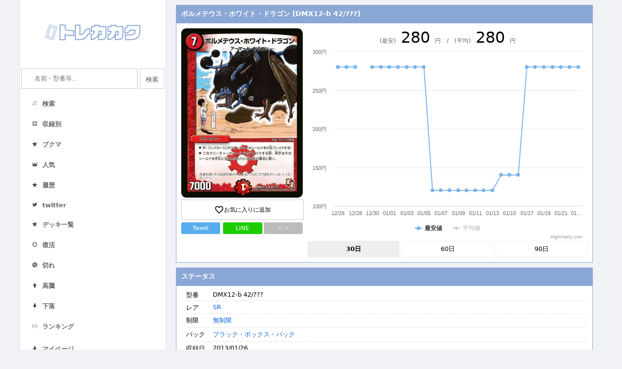

--- FILE ---
content_type: text/html; charset=UTF-8
request_url: https://torekakaku.com/dm/card/?cardid=204467
body_size: 10291
content:
<!DOCTYPE html>
<html lang="ja">
<head>
    <meta charset="utf-8">
    <meta http-equiv="x-dns-prefetch-control" content="on">
    <link rel='preconnect dns-prefetch' href="//www.googletagmanager.com">
    <link rel='preconnect dns-prefetch' href="//www.google-analytics.com">
    <link rel="preconnect dns-prefetch" href="//pagead2.googlesyndication.com">
    <link rel="preconnect dns-prefetch" href="//googleads.g.doubleclick.net">
    <link rel="preconnect dns-prefetch" href="//tpc.googlesyndication.com">
    <link rel="preconnect dns-prefetch" href="//fonts.googleapis.com">
    <link rel="preconnect dns-prefetch" href="//www.gstatic.com">
    <link rel="preconnect dns-prefetch" href="//ajax.googleapis.com">
    <link rel="preconnect dns-prefetch" href="//code.highcharts.com">
    <meta name="viewport" content="width=device-width, initial-scale=1.0">
    <meta http-equiv="X-UA-Compatible" content="ie=edge">
    <title>ボルメテウス・ホワイト・ドラゴン [DMX12-b 42/???] | トレカカク～デュエマ価格サイト～</title>
    <meta name="description" content="デュエルマスターズ（デュエマ）の「ボルメテウス・ホワイト・ドラゴン [DMX12-b 42/???]」の価格・相場情報や現在在庫のあるショップ一覧、関連するカードなどを紹介しています。"/>
    <link rel="icon" type="image/x-icon" href="/favicon.ico">
    <link rel="apple-touch-icon" sizes="180x180" href="/apple-touch-icon-180x180.png">
    <link href="https://fonts.googleapis.com/icon?family=Material+Icons&display=swap" rel="stylesheet">
    <link rel="stylesheet" type="text/css" href="/dm/style.css?1690811844">
    <meta name="twitter:card" content="summary" />
    <meta name="twitter:site" content="@tcg_kakaku" />
    <meta property="og:url" content="https://torekakaku.com/dm/card/?cardid=204467" />
    <meta property="og:title" content="ボルメテウス・ホワイト・ドラゴン [DMX12-b 42/???] | トレカカク～デュエマ価格サイト～" />
    <meta property="og:description" content="デュエマの最新 価格情報！気になる現在の相場は" />
    <meta property="og:image" content="https://torekakaku.com/dm/image/204467.jpg" />
    <script type="application/ld+json">
    {
        "@context": "http://schema.org",
        "@type": "BreadcrumbList",
        "itemListElement": [ {
            "@type": "ListItem",
            "position": 1,
            "item": {
                "@id": "torekakaku.com/dm/",
                "name": "トレカカク～デュエマ価格サイト～"
            }
        }
            ,{
            "@type": "ListItem",
            "position": 2,
            "item": {
                "@id": "torekakaku.com/dm/cardlist/?packid=4133",
                "name": "ブラック・ボックス・パック"
            }
        }
            ,{
            "@type": "ListItem",
            "position": 3,
            "item": {
                "@id": "torekakaku.com/dm/card/?cardid=204467",
                "name": "ボルメテウス・ホワイト・ドラゴン [DMX12-b 42/???]"
            }
        }
    ]
    }</script>
    <!-- Global site tag (gtag.js) - Google Analytics -->
        <script async src="https://www.googletagmanager.com/gtag/js?id=UA-150284272-1"></script>
        <script>
          window.dataLayer = window.dataLayer || [];
          function gtag(){dataLayer.push(arguments);}
          gtag('js', new Date());
        
          gtag('config', 'UA-150284272-1');
        </script></head>
<body>
<div class="container">
    <div class="side">
        <div class="header"><h1><a href="/dm/"><img src="/dm/img/logo.png" srcset="/dm/img/logo.png 1x,/dm/img/logo@2x.png 2x" alt="トレカの価格情報ならトレカカク"></a></h1></div>
        <div class="leftbar">
            
        <form action="/dm/search/" method="get">
            <dl class="search2">
                <dt><input type="text" name="q" value="" placeholder="名前・型番等…" /></dt>
                <input type="search" name="k" style="display:none;">
                <dd><button type="submit">検索</button></dd>
            </dl>
        </form>            <ul class="sidelist_cur">
            <div class="menusplit">
                <li class="menu"><a href="/dm/search/"><span class="menuimage"><img src="/dm/img/search.png"></span><span class="menutitle">検索</span></a></li>
                <li class="menu"><a href="/dm/packlist/"><span class="menuimage"><img src="/dm/img/packlist.png"></span><span class="menutitle">収録別</span></a></li>
                <li class="menu"><a href="/dm/favorite/"><span class="menuimage"><img src="/dm/img/deckrank.png"></span><span class="menutitle">ブクマ</span></a></li>
                <li class="menu"><a href="/dm/ranking/"><span class="menuimage"><img src="/dm/img/ranking.png"></span><span class="menutitle">人気</span></a></li>
                <li class="menu"><a href="/dm/history/"><span class="menuimage"><img src="/dm/img/deckrank.png"></span><span class="menutitle">履歴</span></a></li>
                <li class="menu"><a href="https://twitter.com/tcg_kakaku"><span class="menuimage"><img src="/dm/img/twitter.png"></span><span class="menutitle">twitter</span></a></li>
            </div>
            <div class="menusplit">
            <li class="menu"><a href="/dm/decklist/"><span class="menuimage"><img src="/dm/img/deckrank.png"></span><span class="menutitle">デッキ一覧</span></a></li>
            <li class="menu"><a href="/dm/instock/"><span class="menuimage"><img src="/dm/img/instock.png"></span><span class="menutitle">復活</span></a></li>
            <li class="menu"><a href="/dm/outstock/"><span class="menuimage"><img src="/dm/img/outstock.png"></span><span class="menutitle">切れ</span></a></li>
            <li class="menu"><a href="/dm/pricehigh/"><span class="menuimage"><img src="/dm/img/high.png"></span><span class="menutitle">高騰</span></a></li>
            <li class="menu"><a href="/dm/pricelow/"><span class="menuimage"><img src="/dm/img/low.png"></span><span class="menutitle">下落</span></a></li>
            <li class="menu"><a href="/dm/deckcardranking/"><span class="menuimage"><img src="/dm/img/first.png"></span><span class="menutitle">ランキング</span></a></li>
            </div>
            <div class="menusplit">
                <li class="menu" style="line-height: 26px;"><a href="/dm/mypage/"><span class="menutitle"><img src="/dm/img/low.png" class="mypage_down">マイページ</span></a></li>
            </div>
        </ul>                        <ul class="sidelist_cur"><li><a href="/dm/line.php"><img class="barner" src="/dm/img/line.png" srcset="/dm/img/line.png 1x, /dm/img/line@2x.png 2x" alt="Line公式アカウント" style="width:100%"></a></li><li><a href="https://torekakaku.com/dm/mypage/"><img class="barner" src="https://blog.torekakaku.com/wp-content/uploads/2021/03/Decklogo.png" alt="デッキ作成機能" style="width:100%"></a></li></ul>        </div>
    </div>
    <div class="contents">
                
        <div class="contsbox">
            <h3>ボルメテウス・ホワイト・ドラゴン [DMX12-b 42/???]</h3>
            <div class="contsubboxflex">
                <div class="itemleft">
                    <a href="https://torekakaku.com/dm/image/204467.jpg" target="_blank"><img src="https://torekakaku.com/dm/image/204467.jpg" class="images"></a><br/>
                    <div class="fav fav_add"><i class="material-icons">favorite_border</i>お気に入りに追加</div>
                    <div class="snsbox">
                        <a class="twitterbtn" target="_blank" href="https://twitter.com/share?url=https%3A%2F%2Ftorekakaku.com%2Fdm%2Fcard%2F%3Fcardid%3D204467&text=%E3%80%8E%E3%83%9C%E3%83%AB%E3%83%A1%E3%83%86%E3%82%A6%E3%82%B9%E3%83%BB%E3%83%9B%E3%83%AF%E3%82%A4%E3%83%88%E3%83%BB%E3%83%89%E3%83%A9%E3%82%B4%E3%83%B3%E3%80%8F%E3%81%AE%E4%BE%A1%E6%A0%BC%E6%83%85%E5%A0%B1%EF%BC%81%0a&hashtags=%E3%83%87%E3%83%A5%E3%82%A8%E3%83%9E+%23%E3%83%88%E3%83%AC%E3%82%AB%E3%82%AB%E3%82%AF">Tweet</a>
                        <a class="linebtn" href="http://line.me/R/msg/text/?%E3%83%9C%E3%83%AB%E3%83%A1%E3%83%86%E3%82%A6%E3%82%B9%E3%83%BB%E3%83%9B%E3%83%AF%E3%82%A4%E3%83%88%E3%83%BB%E3%83%89%E3%83%A9%E3%82%B4%E3%83%B3%20https%3A%2F%2Ftorekakaku.com%2Fdm%2Fcard%2F%3Fcardid%3D204467">LINE</a>
                        <a class="codebtn" href="#">< ></a>
                    </div>
                    <div class="harituke" style="display:none;margin-top:5px;">
                        <div class="partstitle" style="color:#333;font-size:12px;">ブログ用貼り付けコード</div>
                        <textarea style="width:100%;"><div class="torekakaku_card" data-cardid="204467"></div><script src="https://torekakaku.com/dm/parts/card.js"></script></textarea>
                    </div>
                </div>
                <div class="itemright">

                    <div class="ratepricetable">
                        <div class="price_yesterday"><span class="ratepriceitem">(最安)<span class="rtp">280</span>円　/　(平均)<span class="rtp">280</span>円</span></div>
                    </div>
                    <div class="rateprice">
                        <div id="ratepricechart">グラフ</div>
                        <div id="ratepricechart_60" style="display:none;">グラフ</div>
                        <div id="ratepricechart_90" style="display:none;">グラフ</div>
                    </div>
                    <div class="ratepricebtn"><div class="view30 ratepricebtncurrent">30日</div><div class="view60">60日</div><div class="view90">90日</div></div>
                </div>
            </div>
        </div>
        <div class="contsbox">
            <h3>ステータス</h3>
            <div class="contsubbox">
                <div class="itemconts">
                    <div class="itemright">
                        <dl class="itemdl">
                            <dt>型番</dt><dd class="carditem">DMX12-b 42/???</dd>
                            <!--<dt>カード名</dt><dd class="carditem">ボルメテウス・ホワイト・ドラゴン</dd>-->
                            <dt>レア</dt><dd class="carditem"><a href="/dm/search/?rare%5B%5D=338">SR</a></dd>
                            <dt>制限</dt><dd class="carditem"><a href="/dm/search/?ban%5B%5D=11">無制限</a></dd>
                            <dt>パック</dt><dd class="carditem"><a href="/dm/cardlist/?packid=4133">ブラック・ボックス・パック</a></dd>
        
            <dt>収録日</dt><dd class="carditem">2013/01/26　</dd><dt class="linktitle1">リンク</dt><dd class="carditem cardlink" style="padding-top:5px;"><div class="linkitem"><a href="https://dm.takaratomy.co.jp/card/detail/?id=dmx12b-042" target="_blank">公式</a></div>
<div class="linkitem"><a href="https://dmwiki.net/?%A1%D4%A5%DC%A5%EB%A5%E1%A5%C6%A5%A6%A5%B9%A1%A6%A5%DB%A5%EF%A5%A4%A5%C8%A1%A6%A5%C9%A5%E9%A5%B4%A5%F3%A1%D5" target="_blank">Wiki</a></div>
<div class="linkitem"><a href="/dm/outlink/?link=204467&out=0" target="_blank">Amazon</a></div>
<div class="linkitem"><a href="/dm/outlink/?link=204467&out=1" target="_blank">楽天市場</a></div>
<div class="linkitem"><a href="/dm/outlink/?link=204467&out=2" target="_blank">ヤフー</a></div>
<div class="linkitem"><a href="/dm/outlink/?link=204467&out=3" target="_blank">ヤフオク</a></div>
<div class="linkitem"><a href="/dm/outlink/?link=204467&out=4" target="_blank">メルカリ</a></div>
<div class="linkitem"><a href="/dm/outlink/?link=204467&out=5" target="_blank">ラクマ</a></div>
<div class="linkitem"><a href="/dm/outlink/?link=204467&out=6" target="_blank">magi</a></div>
</dd><dt class="linktitle2" style="border-top: 1px dashed #ddd;">デッキ</dt><dd class="carditem cardlink" style="border-top: 1px dashed #ddd; padding-top:10px;"><div class="linkitem"><a href=https://torekakaku.com/dm/decklist/?nameid=89290&num=1 target="_blank">1枚以上</a></div><div class="linkitem"><a href=https://torekakaku.com/dm/decklist/?nameid=89290&num=2 target="_blank">2枚以上</a></div><div class="linkitem"><a href=https://torekakaku.com/dm/decklist/?nameid=89290&num=3 target="_blank">3枚以上</a></div><div class="linkitem"><a href=https://torekakaku.com/dm/decklist/?nameid=89290&num=4 target="_blank">4枚</a></div></dd></div></div></div></div>
                <div class="contsbox">
                    <h3>ステータス　[ボルメテウス・ホワイト・ドラゴン]</h3>
                    <div class="contsubbox">
                        <div class="itemconts">
                            <div class="itemright">
                                <dl class="itemdl">
                                    
                <dt>種族</dt><dd class="carditem"><a href="/dm/search/?race[]=j1_10">種族 > あ行 > アーマード・ドラゴン</a><br/><a href="/dm/search/?race[]=j1_255">種族 > 【ドラゴン】 > アーマード・ドラゴン</a><br/></dd>
                <dt>種類</dt><dd class="carditem"><a href="/dm/search/?type[]=j1_14">種類 > クリーチャー > クリーチャー</a><br/></dd>
                <dt>文明</dt><dd class="carditem"><a href="/dm/search/?bunmei[]=j1_7" class="bunmeiflag0">火文明<br/></a><a href="/dm/search/?bunmei[]=j1_138" class="bunmeiflag1">【含む】 > 火含む > 火文明<br/></a><span class="bunmeiallview">その他の文明検索を表示</span></dd><dt>文明</dt><dd class="carditem">火文明</dd>
<dt>パワー</dt><dd class="carditem"><a href="/dm/search/?st67%5B%5D=7000">7000</a></dd>
<dt>コスト</dt><dd class="carditem"><a href="/dm/search/?st49%5B%5D=7">7</a></dd>

                                </dl>
                            </div>
                        </div>
                    </div>
                </div>
                
        <div class="contsbox">
            <h3>【PR】ショップ別価格情報</h3>
            <div class="contsubbox"><a href="http://flatkobo.shop/shopdetail/000000009157/" target="_blank" onClick="gtag('event', 'click', {'event_category': 'outlink','event_label': 'flat-工房'});">
                <div class="priceline">
                    <div class="priceshop">flat-工房</div>
                    <div class="pricees">250円</div>
                </div>
                </a><a href="https://www.cardrush-dm.jp/product/774" target="_blank" onClick="gtag('event', 'click', {'event_category': 'outlink','event_label': 'カードラッシュ'});">
                <div class="priceline">
                    <div class="priceshop">カードラッシュ</div>
                    <div class="pricees">280円</div>
                </div>
                </a><a href="https://affiliate.suruga-ya.jp/modules/af/af_jump.php?user_id=3255&goods_url=https://www.suruga-ya.jp/product/detail/G6615937" target="_blank"　onmousedown="ga('send', 'event', 'outlink', 'click', '駿河屋');">
                <div class="priceline hideline" style="display:none";>
                <div class="priceshop">駿河屋</div>
                <div class="pricees">在庫なし</div>
                </div>
                </a><a href="https://affiliate.suruga-ya.jp/modules/af/af_jump.php?user_id=3255&goods_url=https://www.suruga-ya.jp/product/detail/B6615937" target="_blank"　onmousedown="ga('send', 'event', 'outlink', 'click', '駿河屋');">
                <div class="priceline hideline" style="display:none";>
                <div class="priceshop">駿河屋</div>
                <div class="pricees">在庫なし</div>
                </div>
                </a><a href="https://hb.afl.rakuten.co.jp/ichiba/368bd8ea.45c5460f.368bd8eb.d1321795/?pc=https://item.rakuten.co.jp/kingdom-touch/10017173/" target="_blank"　onmousedown="ga('send', 'event', 'outlink', 'click', 'キングダムタッチ');">
                <div class="priceline hideline" style="display:none";>
                <div class="priceshop">キングダムタッチ</div>
                <div class="pricees">在庫なし</div>
                </div>
                </a><a href="https://hb.afl.rakuten.co.jp/ichiba/368bd8ea.45c5460f.368bd8eb.d1321795/?pc=https://item.rakuten.co.jp/realize-store/dmx12042/" target="_blank"　onmousedown="ga('send', 'event', 'outlink', 'click', 'リアライズ');">
                <div class="priceline hideline" style="display:none";>
                <div class="priceshop">リアライズ</div>
                <div class="pricees">在庫なし</div>
                </div>
                </a><a href="https://hb.afl.rakuten.co.jp/ichiba/368bd8ea.45c5460f.368bd8eb.d1321795/?pc=https://item.rakuten.co.jp/fullahead/dmx-12b-043/" target="_blank"　onmousedown="ga('send', 'event', 'outlink', 'click', 'フルアヘッド');">
                <div class="priceline hideline" style="display:none";>
                <div class="priceshop">フルアヘッド</div>
                <div class="pricees">在庫なし</div>
                </div>
                </a><a href="https://toretoku2.jp/item/details/4121" target="_blank"　onmousedown="ga('send', 'event', 'outlink', 'click', 'トレトク＋');">
                <div class="priceline hideline" style="display:none";>
                <div class="priceshop">トレトク＋</div>
                <div class="pricees">在庫なし</div>
                </div>
                </a><a href="https://hb.afl.rakuten.co.jp/ichiba/368bd8ea.45c5460f.368bd8eb.d1321795/?pc=https://item.rakuten.co.jp/toretoku/160132jat/" target="_blank"　onmousedown="ga('send', 'event', 'outlink', 'click', 'トレトク（楽天）');">
                <div class="priceline hideline" style="display:none";>
                <div class="priceshop">トレトク（楽天）</div>
                <div class="pricees">在庫なし</div>
                </div>
                </a><a href="https://hb.afl.rakuten.co.jp/ichiba/368bd8ea.45c5460f.368bd8eb.d1321795/?pc=https://item.rakuten.co.jp/toretoku/160132jbt/" target="_blank"　onmousedown="ga('send', 'event', 'outlink', 'click', 'トレトク（楽天）');">
                <div class="priceline hideline" style="display:none";>
                <div class="priceshop">トレトク（楽天）</div>
                <div class="pricees">在庫なし</div>
                </div>
                </a><a href="https://www.cardrush-dm.jp/product/5151" target="_blank"　onmousedown="ga('send', 'event', 'outlink', 'click', 'カードラッシュ');">
                <div class="priceline hideline" style="display:none";>
                <div class="priceshop">カードラッシュ</div>
                <div class="pricees">在庫なし</div>
                </div>
                </a><a href="https://px.a8.net/svt/ejp?a8mat=35SDZE+EIQSUY+2QOI+1HKL0I&a8ejpredirect=https://www.toretoku.jp/item/details/4121" target="_blank"　onmousedown="ga('send', 'event', 'outlink', 'click', 'トレトク＋');">
                <div class="priceline hideline" style="display:none";>
                <div class="priceshop">トレトク＋</div>
                <div class="pricees">在庫なし</div>
                </div>
                </a><a href="https://www.cardrush-dm.jp/product/13998" target="_blank"　onmousedown="ga('send', 'event', 'outlink', 'click', 'カードラッシュ');">
                <div class="priceline hideline" style="display:none";>
                <div class="priceshop">カードラッシュ</div>
                <div class="pricees">在庫なし</div>
                </div>
                </a><a href="https://www.cardrush-dm.jp/product/7258" target="_blank"　onmousedown="ga('send', 'event', 'outlink', 'click', 'カードラッシュ');">
                <div class="priceline hideline" style="display:none";>
                <div class="priceshop">カードラッシュ</div>
                <div class="pricees">在庫なし</div>
                </div>
                </a><a href="http://ck.jp.ap.valuecommerce.com/servlet/referral?sid=3487137&pid=886125891&vc_url=https://store.shopping.yahoo.co.jp/fullahead/dmx-12b-043.html" target="_blank"　onmousedown="ga('send', 'event', 'outlink', 'click', 'フルアヘッド（Yahoo!）');">
                <div class="priceline hideline" style="display:none";>
                <div class="priceshop">フルアヘッド（Yahoo!）</div>
                <div class="pricees">在庫なし</div>
                </div>
                </a><a href="https://hb.afl.rakuten.co.jp/ichiba/368bd8ea.45c5460f.368bd8eb.d1321795/?pc=https://item.rakuten.co.jp/torekamania/d1247/" target="_blank"　onmousedown="ga('send', 'event', 'outlink', 'click', 'トレカマニア');">
                <div class="priceline hideline" style="display:none";>
                <div class="priceshop">トレカマニア</div>
                <div class="pricees">在庫なし</div>
                </div>
                </a><a href="https://www.mercarddm.jp/product/1626" target="_blank"　onmousedown="ga('send', 'event', 'outlink', 'click', 'メルカード');">
                <div class="priceline hideline" style="display:none";>
                <div class="priceshop">メルカード</div>
                <div class="pricees">在庫なし</div>
                </div>
                </a><a href="https://www.cardrush-dm.jp/product/28369" target="_blank"　onmousedown="ga('send', 'event', 'outlink', 'click', 'カードラッシュ');">
                <div class="priceline hideline" style="display:none";>
                <div class="priceshop">カードラッシュ</div>
                <div class="pricees">在庫なし</div>
                </div>
                </a><a href="https://hb.afl.rakuten.co.jp/ichiba/368bd8ea.45c5460f.368bd8eb.d1321795/?pc=https://item.rakuten.co.jp/toretoku/160132j/" target="_blank"　onmousedown="ga('send', 'event', 'outlink', 'click', 'トレトク（楽天）');">
                <div class="priceline hideline" style="display:none";>
                <div class="priceshop">トレトク（楽天）</div>
                <div class="pricees">在庫なし</div>
                </div>
                </a><div class="shopmore">在庫切れのショップを表示（17）</div>  </div>
        </div>
        <div class="contsbox">
            <h3>同名カード</h3>
            <div class="contsubbox"><a href="/dm/card/?cardid=197497"><div class="rankline"><div class="rankimage"><img src="https://torekakaku.com/dm/image/197497.jpg"></div><div class="rankleft"><div class="ranktitle">ボルメテウス・ホワイト・ドラゴン</div><div class="rankpack">闘魂編  第1弾</div><div class="rankkata"><span class="descitem">SR</span>DM6 S8/S10</div><div class="rankkakaku">価格：5,880円</div></div></div></a><a href="/dm/card/?cardid=203525"><div class="rankline"><div class="rankimage"><img src="https://torekakaku.com/dm/image/203525.jpg"></div><div class="rankleft"><div class="ranktitle">ボルメテウス・ホワイト・ドラゴン</div><div class="rankpack">コロコロ・ドリーム・パック</div><div class="rankkata"><span class="descitem">SR</span>DMC27 S4/S5</div><div class="rankkakaku">価格：在庫なし</div></div></div></a><a href="/dm/card/?cardid=203647"><div class="rankline"><div class="rankimage"><img src="https://torekakaku.com/dm/image/203647.jpg"></div><div class="rankleft"><div class="ranktitle">ボルメテウス・ホワイト・ドラゴン</div><div class="rankpack">コロコロ・ドリーム・パック3</div><div class="rankkata"><span class="descitem">SR</span>DMC42 6/90</div><div class="rankkakaku">価格：1,280円</div></div></div></a><a href="/dm/card/?cardid=204149"><div class="rankline"><div class="rankimage"><img src="https://torekakaku.com/dm/image/204149.jpg"></div><div class="rankleft"><div class="ranktitle">ボルメテウス・ホワイト・ドラゴン</div><div class="rankpack">最強戦略パーフェクト12</div><div class="rankkata"><span class="descitem">SR</span>DMX14 24/84</div><div class="rankkakaku">価格：280円</div></div></div></a><a href="/dm/card/?cardid=204221"><div class="rankline"><div class="rankimage"><img src="https://torekakaku.com/dm/image/204221.jpg"></div><div class="rankleft"><div class="ranktitle">ボルメテウス・ホワイト・ドラゴン</div><div class="rankpack">王道戦略ファンタジスタ12</div><div class="rankkata"><span class="descitem">SR</span>DMX16 5/84</div><div class="rankkakaku">価格：380円</div></div></div></a><a href="/dm/card/?cardid=204673"><div class="rankline"><div class="rankimage"><img src="https://torekakaku.com/dm/image/204673.jpg"></div><div class="rankleft"><div class="ranktitle">ボルメテウス・ホワイト・ドラゴン</div><div class="rankpack">超ブラック・ボックス・パック</div><div class="rankkata"><span class="descitem">SR</span>DMX22-b 72/???</div><div class="rankkakaku">価格：260円</div></div></div></a><a href="/dm/card/?cardid=205660"><div class="rankline"><div class="rankimage"><img src="https://torekakaku.com/dm/image/205660.jpg"></div><div class="rankleft"><div class="ranktitle">ボルメテウス・ホワイト・ドラゴン</div><div class="rankpack">ゴールデン・ベスト</div><div class="rankkata"><span class="descitem">SR</span>DMEX01 6/80</div><div class="rankkakaku">価格：180円</div></div></div></a><a href="/dm/card/?cardid=205908"><div class="rankline"><div class="rankimage"><img src="https://torekakaku.com/dm/image/205908.jpg"></div><div class="rankleft"><div class="ranktitle">ボルメテウス・ホワイト・ドラゴン</div><div class="rankpack">レジェンド・クロニクル 勝舞編</div><div class="rankkata"><span class="descitem">SR</span>DMC53 10/20</div><div class="rankkakaku">価格：在庫なし</div></div></div></a><a href="/dm/card/?cardid=206693"><div class="rankline"><div class="rankimage"><img src="https://torekakaku.com/dm/image/206693.jpg"></div><div class="rankleft"><div class="ranktitle">ボルメテウス・ホワイト・ドラゴン</div><div class="rankpack">スーパーデッキ ヘヴン・オブ・ドラゴン</div><div class="rankkata"><span class="descitem">SR</span>DMC36 4/28</div><div class="rankkakaku">価格：在庫なし</div></div></div></a><a href="/dm/card/?cardid=207161"><div class="rankline"><div class="rankimage"><img src="https://torekakaku.com/dm/image/207161.jpg"></div><div class="rankleft"><div class="ranktitle">ボルメテウス・ホワイト・ドラゴン</div><div class="rankpack">クロニクル・デッキ ボルメテウス・リターンズ</div><div class="rankkata"><span class="descitem">SR</span>DMD24 3/37</div><div class="rankkakaku">価格：1,580円</div></div></div></a><a href="/dm/card/?cardid=207162"><div class="rankline"><div class="rankimage"><img src="https://torekakaku.com/dm/image/207162.jpg"></div><div class="rankleft"><div class="ranktitle">ボルメテウス・ホワイト・ドラゴン</div><div class="rankpack">クロニクル・デッキ ボルメテウス・リターンズ</div><div class="rankkata"><span class="descitem">SR</span>DMD24 4/37</div><div class="rankkakaku">価格：在庫なし</div></div></div></a><a href="/dm/card/?cardid=207163"><div class="rankline"><div class="rankimage"><img src="https://torekakaku.com/dm/image/207163.jpg"></div><div class="rankleft"><div class="ranktitle">ボルメテウス・ホワイト・ドラゴン</div><div class="rankpack">クロニクル・デッキ ボルメテウス・リターンズ</div><div class="rankkata"><span class="descitem">SR</span>DMD24 5/37</div><div class="rankkakaku">価格：在庫なし</div></div></div></a><a href="/dm/card/?cardid=207998"><div class="rankline"><div class="rankimage"><img src="https://torekakaku.com/dm/image/207998.jpg"></div><div class="rankleft"><div class="ranktitle">ボルメテウス・ホワイト・ドラゴン</div><div class="rankpack">ULTRA FIRE SPIRITS 炎のキズナXX</div><div class="rankkata"><span class="descitem">SR</span>DMC65 6/15</div><div class="rankkakaku">価格：在庫なし</div></div></div></a><a href="/dm/card/?cardid=208785"><div class="rankline"><div class="rankimage"><img src="https://torekakaku.com/dm/image/208785.jpg"></div><div class="rankleft"><div class="ranktitle">ボルメテウス・ホワイト・ドラゴン</div><div class="rankpack">プロモ（7期）</div><div class="rankkata"><span class="descitem">プロモ</span>P60/Y7</div><div class="rankkakaku">価格：在庫なし</div></div></div></a><a href="/dm/card/?cardid=209034"><div class="rankline"><div class="rankimage"><img src="https://torekakaku.com/dm/image/209034.jpg"></div><div class="rankleft"><div class="ranktitle">ボルメテウス・ホワイト・ドラゴン</div><div class="rankpack">プロモ（11期）</div><div class="rankkata"><span class="descitem">プロモ</span>P3/Y11</div><div class="rankkakaku">価格：1,980円</div></div></div></a><a href="/dm/card/?cardid=212986"><div class="rankline"><div class="rankimage"><img src="https://torekakaku.com/dm/image/212986.jpg"></div><div class="rankleft"><div class="ranktitle">ボルメテウス・ホワイト・ドラゴン</div><div class="rankpack">デュエマプレイス・コラボデッキ 超竜の君臨＆天門の降臨</div><div class="rankkata"><span class="descitem">SR</span>PCD01 竜2/17</div><div class="rankkakaku">価格：400円</div></div></div></a><a href="/dm/card/?cardid=216027"><div class="rankline"><div class="rankimage"><img src="https://torekakaku.com/dm/image/216027.jpg"></div><div class="rankleft"><div class="ranktitle">ボルメテウス・ホワイト・ドラゴン</div><div class="rankpack">プロモ（21期）</div><div class="rankkata"><span class="descitem">プロモ</span>ThanxDM20yrs!!01</div><div class="rankkakaku">価格：4,780円</div></div></div></a><a href="/dm/card/?cardid=219870"><div class="rankline"><div class="rankimage"><img src="https://torekakaku.com/dm/image/219870.jpg"></div><div class="rankleft"><div class="ranktitle">ボルメテウス・ホワイト・ドラゴン</div><div class="rankpack">天下夢双!!デュエキングDreaM 2024</div><div class="rankkata"><span class="descitem">SR</span>DM24EX2 超G6/超G9</div><div class="rankkakaku">価格：在庫なし</div></div></div></a>
            </div>
        </div>
            <div class="contsbox">
            <h3>関連カード</h3>
            <div class="contsubbox">
        <dl class="itemdl">
        <dt>タグ</dt><dd class="carditem" style="border-bottom:none;"><a href="/dm/search/?d=1&tag[]=39">ボルメテウス</a>　</dd><div class="kanren"><div class="kanrenhead">タグ：<a href="/dm/search/?d=1&tag[]=39">ボルメテウス</a></div><div class="contsubbox" style="padding-left:0;"><a href="/dm/card/?cardid=205830"><div class="rankline"><div class="rankimage"><img src="https://torekakaku.com/dm/image/205830.jpg"></div><div class="rankleft"><div class="ranktitle">ボルメテウス・ホワイト・ドラゴン/ボルメテウス・レジェンド・フレア</div><div class="rankpack">夢の最＆強!!ツインパクト超No.1パック</div><div class="rankkata"><span class="descitem">SR</span>DMEX04 1/75</div><div class="rankkakaku">価格：680円</div></div></div></a><a href="/dm/card/?cardid=213456"><div class="rankline"><div class="rankimage"><img src="https://torekakaku.com/dm/image/213456.jpg"></div><div class="rankleft"><div class="ranktitle">切札勝舞&ボルメテウス -決闘の物語-</div><div class="rankpack">20周年超感謝メモリアルパック 魂の章 名場面BEST</div><div class="rankkata"><span class="descitem">DSR</span>DMEX15 3/100</div><div class="rankkakaku">価格：100円</div></div></div></a><a href="/dm/card/?cardid=205114"><div class="rankline"><div class="rankimage"><img src="https://torekakaku.com/dm/image/205114.jpg"></div><div class="rankleft"><div class="ranktitle">真実の名 ボルメテウス・ゼロ・ドラゴン</div><div class="rankpack">ホワイト・ゼニス・パック</div><div class="rankkata"><span class="descitem">なし</span>DMX13 2/36</div><div class="rankkakaku">価格：在庫なし</div></div></div></a><a href="/dm/card/?cardid=213716"><div class="rankline"><div class="rankimage"><img src="https://torekakaku.com/dm/image/213716.jpg"></div><div class="rankleft"><div class="ranktitle">白蒼混成 B・W・M</div><div class="rankpack">王来篇第2弾 禁時王の凶来</div><div class="rankkata"><span class="descitem">SR</span>DMRP18 S7/S11</div><div class="rankkakaku">価格：90円</div></div></div></a><a href="/dm/card/?cardid=214944"><div class="rankline"><div class="rankimage"><img src="https://torekakaku.com/dm/image/214944.jpg"></div><div class="rankleft"><div class="ranktitle">ボルメテウス・武者・ドラゴン P'S</div><div class="rankpack">デュエル・マスターズTCG デュエマプレイス・コラボデッキ 竜装の武者＆魔弾の騎士</div><div class="rankkata"><span class="descitem">SR</span>DMPCD02 侍1/13</div><div class="rankkakaku">価格：60円</div></div></div></a><a href="/dm/card/?cardid=205317"><div class="rankline"><div class="rankimage"><img src="https://torekakaku.com/dm/image/205317.jpg"></div><div class="rankleft"><div class="ranktitle">紫電ボルメテウス・武者・ドラゴン</div><div class="rankpack">マスターズ・クロニクル・パック 英雄決闘譚</div><div class="rankkata"><span class="descitem">なし</span>DMX21 8/70</div><div class="rankkakaku">価格：在庫なし</div></div></div></a></div><div class="kanrenbottom"><a href="/dm/search/?d=1&tag[]=39">もっと見る(17件)</a></div></div></div></div>
        <div class="reportbox">
            <div class="report"><div class="reportmore">報告フォームを開く ▼</div><div class="reportform" style="display:none;"><div class="reportblock"><div class="reportmoreadd" data-formid="1">+ カード情報の報告</div><div class="formitems form1" style="display:none;">
            <div class="formitem formitem1"><label for="check_1" class="reportlabel1">型番</label><input type="input" id="check_1" class="addreport" placeholder="型番を入力お願いします" value="" data-head="型番"></div>
            <div class="formitem formitem1"><label for="check_2" class="reportlabel1">レアリティ</label><input type="input" id="check_2" class="addreport" placeholder="レアリティを入力お願いします" value="" data-head="レアリティ"></div>
            <div class="formitem formitem1"><label for="check_3" class="reportlabel1">制限</label><input type="input" id="check_3" class="addreport"  placeholder="制限を入力お願いします" value="" data-head="制限"></div>
            <div class="formitem formitem1"><label for="check_4" class="reportlabel1">種族</label><input type="input" id="check_4" class="addreport"  placeholder="種族を入力お願いします" value="" data-head="種族"></div>
            <div class="formitem formitem1"><label for="check_5" class="reportlabel1">種類</label><input type="input" id="check_5" class="addreport"  placeholder="種類を入力お願いします" value="" data-head="種類"></div>
            <div class="formitem formitem1"><label for="check_6" class="reportlabel1">文明</label><input type="input" id="check_6" class="addreport"  placeholder="文明を入力お願いします" value="" data-head="文明"></div>
            <div class="formitem formitem1"><label for="check_7" class="reportlabel1">パワー</label><input type="input" id="check_7" class="addreport"  placeholder="パワーを入力お願いします" value="" data-head="パワー"></div>
            <div class="formitem formitem1"><label for="check_8" class="reportlabel1">コスト</label><input type="input" id="check_8" class="addreport"  placeholder="コストを入力お願いします" value="" data-head="コスト"></div>
            <div class="formitem formitem1"><label for="check_9" class="reportlabel1">特殊能力</label><input type="input" id="check_9" class="addreport"  placeholder="特殊能力を入力お願いします" value="" data-head="特殊能力"></div>
        </div></div><div class="reportblock"><div class="reportmoreadd" data-formid="2">+ リンクの報告</div><div class="formitems form2" style="display:none;">
            <div class="formitem formitem2"><label for="check_10" class="reportlabel2">リンク切れ</label><select class="linkselectdel report_hide_link" multiple="multiple" style="width:95%;" data-head="リンク切れ"><option value="http://flatkobo.shop/shopdetail/000000009157/
flat-工房">flat-工房 250円</option><option value="https://www.cardrush-dm.jp/product/774
カードラッシュ">カードラッシュ 280円</option><option value="https://www.suruga-ya.jp/product/detail/G6615937
駿河屋">駿河屋 在庫なし</option><option value="https://www.suruga-ya.jp/product/detail/B6615937
駿河屋">駿河屋 在庫なし</option><option value="https://item.rakuten.co.jp/kingdom-touch/10017173/
キングダムタッチ">キングダムタッチ 在庫なし</option><option value="https://item.rakuten.co.jp/realize-store/dmx12042/
リアライズ">リアライズ 在庫なし</option><option value="https://item.rakuten.co.jp/fullahead/dmx-12b-043/
フルアヘッド">フルアヘッド 在庫なし</option><option value="https://toretoku2.jp/item/details/4121
トレトク＋">トレトク＋ 在庫なし</option><option value="https://item.rakuten.co.jp/toretoku/160132jat/
トレトク（楽天）">トレトク（楽天） 在庫なし</option><option value="https://item.rakuten.co.jp/toretoku/160132jbt/
トレトク（楽天）">トレトク（楽天） 在庫なし</option><option value="https://www.cardrush-dm.jp/product/5151
カードラッシュ">カードラッシュ 在庫なし</option><option value="https://www.toretoku.jp/item/details/4121
トレトク＋">トレトク＋ 在庫なし</option><option value="https://www.cardrush-dm.jp/product/13998
カードラッシュ">カードラッシュ 在庫なし</option><option value="https://www.cardrush-dm.jp/product/7258
カードラッシュ">カードラッシュ 在庫なし</option><option value="https://store.shopping.yahoo.co.jp/fullahead/dmx-12b-043.html
フルアヘッド（Yahoo!）">フルアヘッド（Yahoo!） 在庫なし</option><option value="https://item.rakuten.co.jp/torekamania/d1247/
トレカマニア">トレカマニア 在庫なし</option><option value="https://www.mercarddm.jp/product/1626
メルカード">メルカード 在庫なし</option><option value="https://www.cardrush-dm.jp/product/28369
カードラッシュ">カードラッシュ 在庫なし</option><option value="https://item.rakuten.co.jp/toretoku/160132j/
トレトク（楽天）">トレトク（楽天） 在庫なし</option></select></div>
            <div class="formitem formitem2"><label for="check_11" class="reportlabel2">リンク間違い</label><select class="linkselectmiss report_error_link" multiple="multiple" style="width:95%;" data-head="リンク間違い"><option value="http://flatkobo.shop/shopdetail/000000009157/
flat-工房">flat-工房 250円</option><option value="https://www.cardrush-dm.jp/product/774
カードラッシュ">カードラッシュ 280円</option><option value="https://www.suruga-ya.jp/product/detail/G6615937
駿河屋">駿河屋 在庫なし</option><option value="https://www.suruga-ya.jp/product/detail/B6615937
駿河屋">駿河屋 在庫なし</option><option value="https://item.rakuten.co.jp/kingdom-touch/10017173/
キングダムタッチ">キングダムタッチ 在庫なし</option><option value="https://item.rakuten.co.jp/realize-store/dmx12042/
リアライズ">リアライズ 在庫なし</option><option value="https://item.rakuten.co.jp/fullahead/dmx-12b-043/
フルアヘッド">フルアヘッド 在庫なし</option><option value="https://toretoku2.jp/item/details/4121
トレトク＋">トレトク＋ 在庫なし</option><option value="https://item.rakuten.co.jp/toretoku/160132jat/
トレトク（楽天）">トレトク（楽天） 在庫なし</option><option value="https://item.rakuten.co.jp/toretoku/160132jbt/
トレトク（楽天）">トレトク（楽天） 在庫なし</option><option value="https://www.cardrush-dm.jp/product/5151
カードラッシュ">カードラッシュ 在庫なし</option><option value="https://www.toretoku.jp/item/details/4121
トレトク＋">トレトク＋ 在庫なし</option><option value="https://www.cardrush-dm.jp/product/13998
カードラッシュ">カードラッシュ 在庫なし</option><option value="https://www.cardrush-dm.jp/product/7258
カードラッシュ">カードラッシュ 在庫なし</option><option value="https://store.shopping.yahoo.co.jp/fullahead/dmx-12b-043.html
フルアヘッド（Yahoo!）">フルアヘッド（Yahoo!） 在庫なし</option><option value="https://item.rakuten.co.jp/torekamania/d1247/
トレカマニア">トレカマニア 在庫なし</option><option value="https://www.mercarddm.jp/product/1626
メルカード">メルカード 在庫なし</option><option value="https://www.cardrush-dm.jp/product/28369
カードラッシュ">カードラッシュ 在庫なし</option><option value="https://item.rakuten.co.jp/toretoku/160132j/
トレトク（楽天）">トレトク（楽天） 在庫なし</option></select></div>
        </div></div><div class="reportblock"><div class="reportmoreadd" data-formid="3">+ 画像の報告</div><div class="formitems form3" style="display:none;">
            <div class="formitem formitem1"><label for="check_12" class="reportlabel3">画像が間違っている</label><input type="checkbox" id="check_12" class="" value="" data-head="画像が間違っている"></div>
            <div class="formitem formitem1"><label for="check_13" class="reportlabel3">画像がない</label><input type="checkbox" id="check_13" class="" value="" data-head="画像がない"></div>
        </div></div><div class="reportblock"><div class="reportmoreadd" data-formid="4">+ 検索情報の報告</div><div class="formitems form4" style="display:none;">
            <div class="formitem formitem1"><label for="check_15" class="reportlabel3">誤ったキーワードで検索される</label><input type="checkbox" id="check_14" class="" value="" data-head="誤ったキーワード"></div>
            <div class="formitem formitem2"><label for="check_14" class="reportlabel2">キーワードで検索されない</label><textarea class="report_hide_keyword"  placeholder="間違った検索キーワードを入力お願いします" style="width:99%;" data-head="キーワードで検索されない" rows="4"></textarea></div>
        </div></div><div class="reportblock"><div class="reportmoreadd" data-formid="5">+ その他</div><div class="formitems form5" style="display:none;">
            <div class="formitem formitem2"><label for="check_16" class="reportlabel2">その他の報告</label><textarea class="report_hide_keyword"  placeholder="その他気がついたことがあれば入力お願いします" style="width:99%;" data-head="その他" rows="4"></textarea></div>
        </div></div></div></div><div class="reportpost" style="display:none;"><input type="button" class="reportpostbtn" data-cardid="204467" value="送信"></div>        </div>
        <div class="packmove">
            <a href="#">TOPへ</a>
            <a href="/dm/">ホームへ</a>
        </div>
                
        <div class="contsads" style="padding-top:8px;">
            <!-- トレカカクSPページャ下 -->
            <ins class="adsbygoogle"
                style="display:block"
                data-ad-client="ca-pub-9168152644479724"
                data-ad-slot="7138759195"
                data-ad-format="auto"
                data-full-width-responsive="true"></ins>
            <script>
                (adsbygoogle = window.adsbygoogle || []).push({});
            </script>
        </div>        <div class="contsbox">
            <h3>お問い合わせ</h3>
            <div class="contsubbox">
                <span class="wpCr">© Copyright 2019 <a class="copySns__copyLink" href="/dm/">トレカカク</a>　<a href="/dm/about/">お問い合わせ</a>　<a href="#top">一番上へ</a></span>            </div>
        </div>
    </div>
</div>

<script src="//ajax.googleapis.com/ajax/libs/jquery/1.11.1/jquery.min.js"></script>
<script src="/dm/highcharts.js"></script>
<script src="https://unpkg.com/multiple-select@1.5.2/dist/multiple-select.min.js"></script>
<link rel="stylesheet" href="https://unpkg.com/multiple-select@1.5.2/dist/multiple-select.min.css">
<script type="text/javascript">
	$(function($) {
        Highcharts.setOptions({
            lang: {
                numericSymbols: null
            }
        });
        Highcharts.chart('ratepricechart', {
            title: {text: ''},
            yAxis: { 
                title: { text: '' },
                labels: {
                    allowDecimals: true,
                    formatter: function() {
                        return Highcharts.numberFormat(this.value, 0, ',', ',') +'円'
                    }
                }
            },
            xAxis: [{
                categories: ['12/26','12/27','12/28','12/29','12/30','12/31','01/01','01/02','01/03','01/04','01/05','01/06','01/07','01/08','01/09','01/10','01/11','01/12','01/13','01/14','01/15','01/16','01/17','01/18','01/19','01/20','01/21','01/22','01/23',],
            }],
            series: [{
                name: '最安値',
                data: [280,280,280,null,280,280,280,280,280,280,280,120,120,120,120,120,120,120,120,140,140,140,280,280,280,280,280,280,280,]
            }, {
                name: '平均値',
                data: [280,280,280,null,280,280,280,280,280,280,280,200,180,180,180,180,180,180,180,210,210,210,280,280,280,280,280,280,280,],
           visible: false
            }],
            tooltip: {
                formatter: function() {
                        return this.x+"<br/>"+Highcharts.numberFormat(this.y, 0, ',', ',') +'円'
                }
            }
        });
        Highcharts.chart('ratepricechart_60', {
            title: {text: ''},
            yAxis: { 
                title: { text: '' },
                labels: {
                    allowDecimals: true,
                    formatter: function() {
                        return Highcharts.numberFormat(this.value, 0, ',', ',') +'円'
                    }
                }
            },
            xAxis: [{
                categories: ['11/26','11/27','11/28','11/29','11/30','12/01','12/02','12/03','12/04','12/05','12/06','12/07','12/08','12/09','12/10','12/11','12/12','12/13','12/14','12/15','12/16','12/17','12/18','12/19','12/20','12/21','12/22','12/23','12/24','12/25','12/26','12/27','12/28','12/29','12/30','12/31','01/01','01/02','01/03','01/04','01/05','01/06','01/07','01/08','01/09','01/10','01/11','01/12','01/13','01/14','01/15','01/16','01/17','01/18','01/19','01/20','01/21','01/22','01/23',],
            }],
            series: [{
                name: '最安値',
                data: [250,250,null,null,null,null,280,280,120,140,280,280,280,280,280,280,280,280,280,280,280,280,280,280,280,280,280,280,280,280,280,280,280,null,280,280,280,280,280,280,280,120,120,120,120,120,120,120,120,140,140,140,280,280,280,280,280,280,280,]
            }, {
                name: '平均値',
                data: [250,250,null,null,null,null,280,280,200,210,280,280,280,280,280,280,280,280,280,280,280,280,280,280,280,280,280,280,280,280,280,280,280,null,280,280,280,280,280,280,280,200,180,180,180,180,180,180,180,210,210,210,280,280,280,280,280,280,280,],
                visible: false
            }],
            tooltip: {
                formatter: function() {
                        return this.x+"<br/>"+Highcharts.numberFormat(this.y, 0, ',', ',') +'円'
                }
            }
        });
        Highcharts.chart('ratepricechart_90', {
            title: {text: ''},
            yAxis: { 
                title: { text: '' },
                labels: {
                    allowDecimals: true,
                    formatter: function() {
                        return Highcharts.numberFormat(this.value, 0, ',', ',') +'円'
                    }
                }
            },
            xAxis: [{
                categories: ['10/27','10/28','10/29','10/30','10/31','11/01','11/02','11/03','11/04','11/05','11/06','11/07','11/08','11/09','11/10','11/11','11/12','11/13','11/14','11/15','11/16','11/17','11/18','11/19','11/20','11/21','11/22','11/23','11/24','11/25','11/26','11/27','11/28','11/29','11/30','12/01','12/02','12/03','12/04','12/05','12/06','12/07','12/08','12/09','12/10','12/11','12/12','12/13','12/14','12/15','12/16','12/17','12/18','12/19','12/20','12/21','12/22','12/23','12/24','12/25','12/26','12/27','12/28','12/29','12/30','12/31','01/01','01/02','01/03','01/04','01/05','01/06','01/07','01/08','01/09','01/10','01/11','01/12','01/13','01/14','01/15','01/16','01/17','01/18','01/19','01/20','01/21','01/22','01/23',],
            }],
            series: [{
                name: '最安値',
                data: [250,250,250,250,250,250,250,250,250,250,250,250,250,250,250,250,250,250,250,250,250,250,250,250,250,250,250,250,250,250,250,250,null,null,null,null,280,280,120,140,280,280,280,280,280,280,280,280,280,280,280,280,280,280,280,280,280,280,280,280,280,280,280,null,280,280,280,280,280,280,280,120,120,120,120,120,120,120,120,140,140,140,280,280,280,280,280,280,280,]
            }, {
                name: '平均値',
                data: [250,250,250,250,250,250,250,250,250,250,250,250,250,250,250,250,250,250,250,250,250,250,250,250,250,250,250,250,250,250,250,250,null,null,null,null,280,280,200,210,280,280,280,280,280,280,280,280,280,280,280,280,280,280,280,280,280,280,280,280,280,280,280,null,280,280,280,280,280,280,280,200,180,180,180,180,180,180,180,210,210,210,280,280,280,280,280,280,280,],
                visible: false
            }],
            tooltip: {
                formatter: function() {
                        return this.x+"<br/>"+Highcharts.numberFormat(this.y, 0, ',', ',') +'円'
                }
            }
        });


        addhistory();
        function addhistory(){
            var history = localStorage.getItem('history');
            var now = $.now();
            if(history){
                history = $.parseJSON(history);
            } else {
                history = {};
            }
            flag = 0;
            id = 204467;
            $.each(history, function(index, value){
                if(value["i"] == id){
                    flag = index;
                }
            })
            
            history[now] = {};
            history[now]["i"] = id;
            if(flag != 0){
                delete history[flag];
            }

            cnt = Object.keys(history).length;
            delkey = 99999999999999;
            $.each(history, function(index, value){
                if(delkey >= index){
                    delkey = index;
                }
            })
            if(cnt >= 100){
                delete history[delkey];
            }


            localStorage.setItem("history",JSON.stringify(history));
        }

        chkfav();
        function chkfav(){
            var favorits = localStorage.getItem('favorits');
            var now = $.now();
            if(favorits){
                favorits = $.parseJSON(favorits);
            } else {
                favorits = {};
            }
            flag = 0;
            id = 204467;
            $.each(favorits, function(index, value){
                if(value["i"] == id){
                    flag = index;
                }
            })
            if(flag != 0){

                $(".fav").addClass("fav_remove");
                $(".fav").html('<i class="material-icons">favorite</i>お気に入りを解除');
                $(".fav").removeClass("fav_add");
            }
        }
        
	    $(document).on('click', '.bunmeiallview', function(){
            $(".bunmeiflag1").show();
            $(this).remove();
        });
	    $(document).on('click', '.view30', function(){
            $("#ratepricechart_90").hide();
            $("#ratepricechart_60").hide();
            $("#ratepricechart").show();
            $(".view90").removeClass("ratepricebtncurrent");
            $(".view60").removeClass("ratepricebtncurrent");
            $(this).addClass("ratepricebtncurrent");
        });
	    $(document).on('click', '.view60', function(){
            $("#ratepricechart_90").hide();
            $("#ratepricechart").hide();
            $("#ratepricechart_60").show();
            $(".view30").removeClass("ratepricebtncurrent");
            $(".view90").removeClass("ratepricebtncurrent");
            $(this).addClass("ratepricebtncurrent");
        });
	    $(document).on('click', '.view90', function(){
            $("#ratepricechart").hide();
            $("#ratepricechart_60").hide();
            $("#ratepricechart_90").show();
            $(".view30").removeClass("ratepricebtncurrent");
            $(".view60").removeClass("ratepricebtncurrent");
            $(this).addClass("ratepricebtncurrent");
        });

	    $(document).on('click', '.fav_add', function(){
            var favorits = localStorage.getItem('favorits');
            var now = $.now();
            if(favorits){
                favorits = $.parseJSON(favorits);
            } else {
                favorits = {};
            }
            flag = 0;
            id = 204467;
            $.each(favorits, function(index, value){
                if(value["i"] == id){
                    flag = index;
                }
            })
            favorits[now] = {};
            favorits[now]["i"] = id;
            if(flag != 0){
                delete favorits[flag];
            }
            
            localStorage.setItem("favorits",JSON.stringify(favorits));

            $(this).addClass("fav_remove");
            $(this).html('<i class="material-icons">favorite</i>お気に入りを解除');
            $(this).removeClass("fav_add");
        });
	    $(document).on('click', '.fav_remove', function(){
            var favorits = localStorage.getItem('favorits');
            var now = $.now();
            if(favorits){
                favorits = $.parseJSON(favorits);
            } else {
                favorits = {};
            }
            id = 204467;
            $.each(favorits, function(index, value){
                if(value["i"] == id){
                    delete favorits[index];
                }
            })
            localStorage.setItem("favorits",JSON.stringify(favorits));

            $(this).addClass("fav_add");
            $(this).html('<i class="material-icons">favorite_border</i>お気に入りに追加');
            $(this).removeClass("fav_remove");
        });

        var shophtml = "";
        var shophtmlb = "";
	    $(document).on('click', '.shopmoreb', function(){
            shophtmlb = $(this).html();
            $(this).html("ショップ別価格を閉じる");
            $(this).addClass("shopmoreendb");
            $(this).removeClass("shopmoreb");
            $(".more").show();
        });
	    $(document).on('click', '.shopmoreendb', function(){
            $(this).removeClass("shopmoreendb");
            $(this).addClass("shopmoreb");
            $(this).html(shophtmlb);
            $(".more").hide();
        });
	    $(document).on('click', '.shopmore', function(){
            shophtml = $(this).html();
            $(this).html("在庫切れをショップを閉じる");
            $(this).addClass("shopmoreend");
            $(this).removeClass("shopmore");
            $(".hideline").show();
        });
	    $(document).on('click', '.shopmoreend', function(){
            $(this).removeClass("shopmoreend");
            $(this).addClass("shopmore");
            $(this).html(shophtml);
            $(".hideline").hide();
        });

        $(document).on('click','.codebtn', function(){
            if($(this).hasClass("haritukeopen")){
                $(this).removeClass("haritukeopen");
                $(".harituke").hide();
            } else {
                $(this).addClass("haritukeopen");
                $(".harituke").show();
            }
        });


        $('select').multipleSelect({
            width: "99%"
        });
        $(document).on('click', '.reportmore', function(){
            $(this).html("報告フォームを閉じる ▲");
            $(this).addClass("reportmoreendb");
            $(".report").addClass("openreport");
            $(".reportform").show();
            $(".reportpost").show();
        });
        $(document).on('click', '.reportmoreendb', function(){
            $(this).html("報告フォームを開く ▼");
            $(this).removeClass("reportmoreendb");
            $(".report").removeClass("openreport");
            $(".reportform").hide();
            $(".reportpost").hide();
        });
        $(document).on('click', '.reportmoreadd', function(){
            id = $(this).data("formid");
            console.log(id);
            $(".form"+id).show();

            $(this).addClass("reportmoreaddremove");
        });
        $(document).on('click', '.reportmoreaddremove', function(){
            id = $(this).data("formid");
            console.log(id);
            $(".form"+id).hide();

            $(this).removeClass("reportmoreaddremove");
        });
        $(document).on('click', '.reportpostbtn', function(){
            comment = "";
            $(".form1").find("input").each(function(index,element){
                if($(element).val() != ""){
                    comment += $(element).data("head")+"\n";
                    comment += $(element).val()+"\n";
                }
            });
            if($(".linkselectdel").val() != null){
                    comment += "リンク切れ"+"\n";
                    comment += $(".linkselectdel").val()+"\n";
            }
            if($(".linkselectmiss").val() != null){
                    comment += "リンク間違い"+"\n";
                    comment += $(".linkselectdel").val()+"\n";
            }
            $(".form3").find("input").each(function(index,element){
                if($(element).prop('checked') ){
                    comment += $(element).data("head")+"\n";
                    comment += $(element).val()+"\n";
                }
            });
            if($(".form4").find("input").prop('checked') ){
                comment += $(".form4").find("input").data("head")+"\n";
                comment += $(".form4").find("input").val()+"\n";
            }
            if($(".form4").find("textarea").val() != ""){
                comment += "キーワードで検索されない"+"\n";
                comment += $(".form4").find("textarea").val()+"\n";
            }
            if($(".form5").find("textarea").val() != ""){
                comment += "その他"+"\n";
                comment += $(".form5").find("textarea").val()+"\n";
            }

            if(comment == ""){
                alert("報告の入力をお願いします。");
            } else {
                data = {};
                data.cardid = $(".reportpostbtn").data("cardid");
                data.comment = comment;
                console.log(data);
                $.ajax({
                    url: "/dm/card/reportpost.php",
                    type:'POST',
                    dataType: 'html',
                    data : {flag : "post",data:data},
                    success: function(data) {
                        alert("報告ありがとうございます。順次処理を行いますので後日更新されます。");
                        location.reload();
                    }
                });
            }
        });

    });

</script>
<script>
    (function(doc, win) {
    function main() {
        var ad = doc.createElement("script");
        ad.type = "text/javascript";
        ad.async = true;
        ad.src = "https://pagead2.googlesyndication.com/pagead/js/adsbygoogle.js";
        var sc = doc.getElementsByTagName("script")[0];
        sc.parentNode.insertBefore(ad, sc);
    }
    var lazyLoad = false;
    function onLazyLoad() {
        if (lazyLoad === false) {
        lazyLoad = true;
        win.removeEventListener("scroll", onLazyLoad);
        win.removeEventListener("mousemove", onLazyLoad);
        win.removeEventListener("mousedown", onLazyLoad);
        win.removeEventListener("touchstart", onLazyLoad);
        main();
        }
    }
    win.addEventListener("scroll", onLazyLoad);
    win.addEventListener("mousemove", onLazyLoad);
    win.addEventListener("mousedown", onLazyLoad);
    win.addEventListener("touchstart", onLazyLoad);
    win.addEventListener("load", function() {
        if (doc.documentElement.scrollTop != 0 || doc.body.scrollTop != 0) {
        onLazyLoad();
        }
    });
    })(document, window);
    </script><script defer src="https://static.cloudflareinsights.com/beacon.min.js/vcd15cbe7772f49c399c6a5babf22c1241717689176015" integrity="sha512-ZpsOmlRQV6y907TI0dKBHq9Md29nnaEIPlkf84rnaERnq6zvWvPUqr2ft8M1aS28oN72PdrCzSjY4U6VaAw1EQ==" data-cf-beacon='{"version":"2024.11.0","token":"c5ecfc6ccbff4c529329e37f4a38d61e","r":1,"server_timing":{"name":{"cfCacheStatus":true,"cfEdge":true,"cfExtPri":true,"cfL4":true,"cfOrigin":true,"cfSpeedBrain":true},"location_startswith":null}}' crossorigin="anonymous"></script>
</body>
</html>